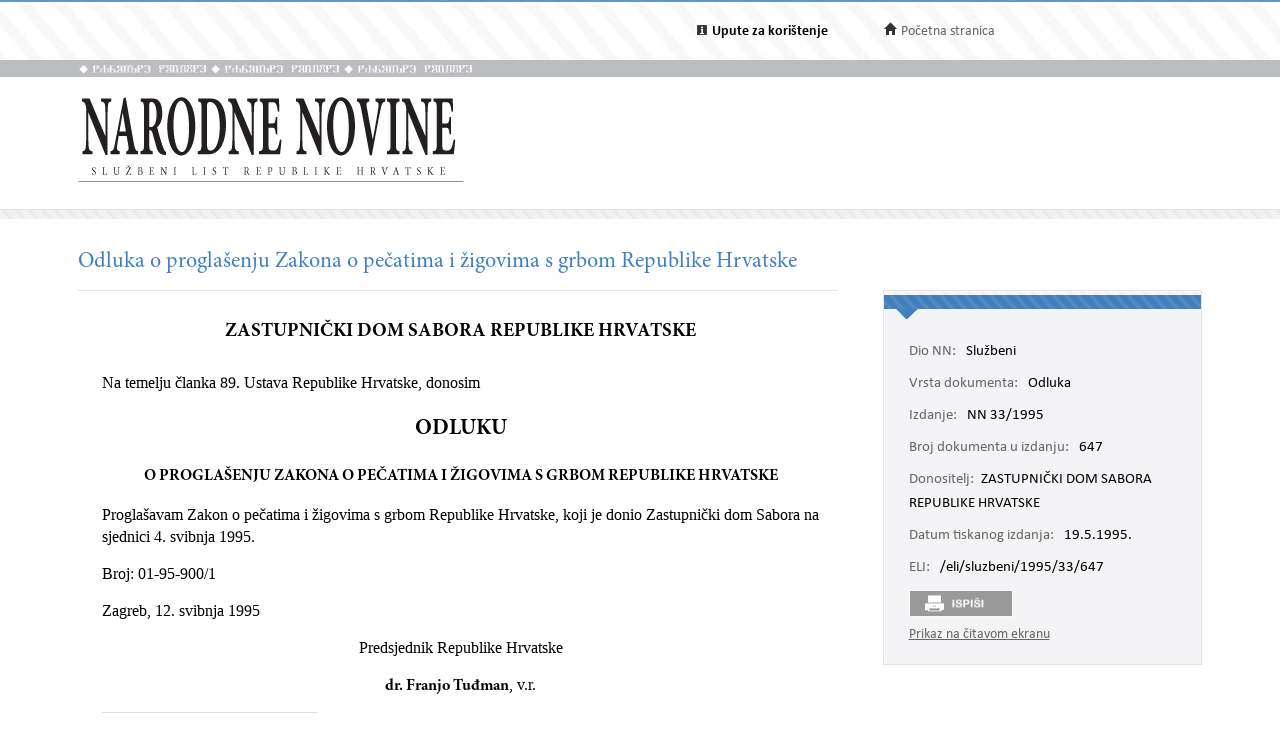

--- FILE ---
content_type: text/html; charset=utf-8
request_url: https://narodne-novine.nn.hr/clanci/sluzbeni/1995_05_33_647.html
body_size: 10642
content:


<!DOCTYPE html>

<html xmlns="http://www.w3.org/1999/xhtml">

<head><title>
	Odluka o proglašenju Zakona o pečatima i žigovima s grbom Republike Hrvatske
</title><meta http-equiv="Content-Type" content="text/html;charset=UTF-8" /><meta http-equiv="X-UA-Compatible" content="IE=edge" /><meta content="width=device-width, initial-scale=1.0, maximum-scale=1.0, minimum-scale=1.0" name="viewport" /><link rel="stylesheet" type="text/css" href="../../css/article.css?v=0.7" /><link rel="stylesheet" type="text/css" href="../../css/userProfile.css" /><link rel="stylesheet" type="text/css" href="../../css/print.css" /><link rel="stylesheet" type="text/css" href="../../css/uikit.min.css" /><link rel="stylesheet" type="text/css" href="/css/blueprint/reset_clearfix.min.css" /><link rel="stylesheet" type="text/css" href="../../css/web.css?v=1" /><link rel="stylesheet" type="text/css" href="../../css/webL.css?v=0.2" /><link rel="stylesheet" type="text/css" href="../../css/medium.css?v=1" /><link rel="stylesheet" type="text/css" href="../../css/small.css?v=1" />
    <script src="/js/jquery.min.js"></script>
    <script src="/js/initArticle.js?v=1.04"></script>
    <script src="/js/topStitcher.js"></script>
    <style type="text/css">
	.tvPojedinacni_0 { text-decoration:none; }

</style></head>
<body>
    <!--Cached 1.2.2026. 3:09:35-->
    


    

    <div class="page clearfix">

        



<div class="header-newbar">
    <div class="content">
        <div class="left">
            
        </div>
        <div class="right">
            <div class="links uk-grid">
                <div class="link-child uk-width-1-2 uk-width-small-1-3">
                    <img src="/img/icon-info.gif" />
                    <a href="/upute.aspx" style="color: black;"><strong>Upute za korištenje</strong> </a>
                </div>
                <div class="link-child uk-width-1-2 uk-width-small-1-3" style="display:none;">
                    <img src="/img/icon-mail.gif" />
                    <a href="/email.aspx">Elektronička pošta</a>
                </div>
                <div class="link-child uk-width-1-1 uk-width-small-1-3">
                    <img src="/img/icon-home.gif" />
                    <a href="/search.aspx">Početna stranica</a>
                </div>
            </div>

        </div>
    </div>
</div>

<div class="header outer sivo">
    <div class="inner-header">
        <div class="glagoljica inner uk-grid">
            <img class="uk-width-1-3" src="/img/nn-glagoljica.gif">
            <img class="uk-width-1-3" src="/img/nn-glagoljica.gif">
            <img class="uk-width-1-3" src="/img/nn-glagoljica.gif">
        </div>
    </div>
</div>
<div class="header outer">
    <div class="inner">
        <div class="logo-link">
            <a href="/search.aspx">
                <img src="/img/logo.gif" /></a>
        </div>
        
    </div>
</div>



        <div class="divider outer"></div>

        <div class="articleContent outer clearfix">
            <div class="articleDetails inner">
                <div id="sticky-anchor"></div>
                <div id="sticky" class="title">
                    
                    <h2>Odluka o proglašenju Zakona o pečatima i žigovima s grbom Republike Hrvatske</h2>
                </div>

                
                <div id="full" class="contentLeft">
                    
                    

                    <div class="contentLeft">
                        <div id="html-content-frame">
                            <span class="title-for-print">
                                <h3>NN 33/1995 (19.5.1995.), Odluka o proglašenju Zakona o pečatima i žigovima s grbom Republike Hrvatske</h3>
                            </span>
                            

<!-- Article content cached on 1.2.2026. 3:09:35-->



   <style>
     .sl-content .doc .article-column{
       font-size:16px !important;
     }
     .sl-content .doc .article-column table tr {
       font-size: 10pt !important;
     }
     .sl-content .doc .article-column table{
       margin-top:10px;
       margin-bottom:20px;
     }
     .sl-content .fullwidth {
       width: 44.89em !important;
     }
     .sl-content p{
       line-height:1.4em !important;
     }
     div.story {
        width: 100% !important;
        left: 0% !important;
    }
     #html-content-frame DIV.sl-content TABLE {
       display: table !important;
     }
     .sl-content p.TB-NA18 {
       text-transform:uppercase;
    }
     .sl-content TABLE TR TD {
    padding-bottom: 0.2em !important;
    padding-top: 0.2em !important;
    padding-left: 0.2em !important;
    padding-right: 0.2em !important;
   
}

   </style>
<style>@font-face{
		font-family:Wingdings;
		panose-1:5 0 0 0 0 0 0 0 0 0;
		mso-font-charset:2;
		mso-generic-font-family:auto;
		mso-font-pitch:variable;
		mso-font-signature:0 2.684355E+08 0 0 -2.147484E+09 0;
	}
.sl-content p.MsoNormal,.sl-content li.MsoNormal,.sl-content div.MsoNormal{
		mso-style-parent:'';
		margin:0cm;
		margin-bottom:0.0001pt;
		mso-pagination:widow-orphan;
		font-size:12pt;
		font-family:'Times New Roman';
		mso-fareast-font-family:'Times New Roman';
	}
.sl-content p{
		font-size:12pt;
		font-family:'Times New Roman';
		mso-fareast-font-family:'Times New Roman';
	}
.sl-content span.SpellE{
		mso-style-name:'';
		mso-spl-e:yes;
	}
@page :Section1{
		size:595.3pt 841.9pt;
		margin:70.85pt 70.85pt 70.85pt 70.85pt;
		mso-header-margin:35.4pt;
		mso-footer-margin:35.4pt;
		mso-paper-source:0;
	}
.sl-content div.Section1{
		page:Section1;
	}
@list l0 {
		mso-list-id:6.037182E+07;
		mso-list-template-ids:-4.37116E+08;
}
@list l0:level1 {
		mso-level-number-format:bullet;
		mso-level-text:;
		mso-level-tab-stop:36pt;
		mso-level-number-position:left;
		text-indent:-18pt;
		mso-ansi-font-size:10pt;
		font-family:Symbol;
}
@list l1 {
		mso-list-id:7.385994E+08;
		mso-list-template-ids:2.787914E+08;
}
@list l1:level1 {
		mso-level-number-format:bullet;
		mso-level-text:;
		mso-level-tab-stop:36pt;
		mso-level-number-position:left;
		text-indent:-18pt;
		mso-ansi-font-size:10pt;
		font-family:Symbol;
}
@list l2 {
		mso-list-id:1.50124E+09;
		mso-list-template-ids:-7.204002E+07;
}
@list l2:level1 {
		mso-level-number-format:bullet;
		mso-level-text:;
		mso-level-tab-stop:36pt;
		mso-level-number-position:left;
		text-indent:-18pt;
		mso-ansi-font-size:10pt;
		font-family:Symbol;
}
@list l3 {
		mso-list-id:1.787041E+09;
		mso-list-template-ids:4.678049E+08;
}
@list l3:level1 {
		mso-level-number-format:bullet;
		mso-level-text:;
		mso-level-tab-stop:36pt;
		mso-level-number-position:left;
		text-indent:-18pt;
		mso-ansi-font-size:10pt;
		font-family:Symbol;
}
.sl-content ol{
		margin-bottom:0cm;
	}
.sl-content ul{
		margin-bottom:0cm;
	}</style><style>.sl-content *{
		font-family:'Minion Pro';
	}
.sl-content img{
		max-width:100%;
		height:auto;
		width:auto	;
	}
.sl-content TABLE{
		display:table;
		max-width:100%;
	}
.sl-content pre{
		white-space:pre-wrap;
	}</style><style>.sl-content *{
		font-family:'Minion Pro';
	}
.sl-content img{
		max-width:100%;
		height:auto;
		width:auto	;
	}
.sl-content TABLE{
		display:table;
		max-width:100%;
	}
.sl-content pre{
		white-space:pre-wrap;
	}</style>
<div class="sl-content"><div class="doc"><div class="article-column leftcolumn fullwidth">

<div class=Section1>

<h1 align=center style='text-align:center'>ZASTUPNIČKI DOM SABORA REPUBLIKE
HRVATSKE </h1>

<p>Na temelju članka 89. Ustava Republike Hrvatske, donosim </p>

<h2 align=center style='text-align:center'>ODLUKU </h2>

<h3 align=center style='text-align:center'>O PROGLAŠENJU ZAKONA O PEČATIMA I
ŽIGOVIMA S GRBOM REPUBLIKE HRVATSKE </h3>

<p>Proglašavam Zakon o pečatima i žigovima s grbom Republike Hrvatske, koji je
donio Zastupnički dom Sabora na sjednici 4. svibnja 1995. </p>

<p>Broj: 01-95-900/1 </p>

<p>Zagreb, 12. svibnja 1995 </p>

<p align=center style='text-align:center'>Predsjednik Republike Hrvatske </p>

<p align=center style='text-align:center'><span class=SpellE><b>dr</b></span><b>.
Franjo Tuđman</b>, v.r. </p>

<div class=MsoNormal align=center style='text-align:center'>

<hr size=2 width="30%" align=center>

</div>

<h3 align=center style='text-align:center'>ZAKON </h3>

<h3 align=center style='text-align:center'>O PEČATIMA I ŽIGOVIMA S GRBOM
REPUBLIKE HRVATSKE </h3>

<p align=center style='text-align:center'>Članak 1. </p>

<p style='text-align:justify'>Pečat i žig s grbom Republike Hrvatske rabe
predsjednik Republike Hrvatske, Ured predsjednika Republike Hrvatske, Sabor
Republike Hrvatske, Vlada Republike Hrvatske, tijela državne uprave, sudovi i
druga tijela državne vlasti, Ustavni sud Republike Hrvatske, oružane snage
Republike Hrvatske, javni bilježnici, pučki pravobranitelj, tijela jedinica
lokalne samouprave i uprave te tijela kotara s posebnim samoupravnim položajem
(u daljnjem tekstu: tijela iz članka 1. stavka 1. ovoga Zakona). </p>

<p style='text-align:justify'>Pečat i žig s grbom Republike Hrvatske rabe i
upravni odjeli te druga upravna tijela i stručne službe tijela iz članka 1
stavka 1. ovoga Zakona. </p>

<p style='text-align:justify'>Pečatom i žigom s grbom Republike Hrvatske tijela
iz članka 1. stavka 1. i 2. ovoga Zakona potvrđuje se vjerodostojnost akta. </p>

<p style='text-align:justify'>Pečat i žig s grbom Republike Hrvatske stavlja se
na akte koje tijela iz članka 1. stavka 1. i 2. ovoga Zakona donose, kojima se
međusobno ophode ili ih upućuju pravnim osobama i građanima. </p>

<p align=center style='text-align:center'>Članak 2. </p>

<p style='text-align:justify'>Pečat i žig s grbom Republike Hrvatske rabe i
pravne osobe koje na temelju zakona imaju javne ovlasti. </p>

<p style='text-align:justify'>Pravne osobe iz stavka 1. ovoga članka pečat i
žig s grbom Republike Hrvatske stavljaju samo na akte koje donose u okviru
javnih ovlasti. </p>

<p align=center style='text-align:center'>Članak 3. </p>

<p>U smislu ovoga Zakona: </p>

<p style='margin-left:36.0pt;text-align:justify'>1. Pečat je okruglog oblika,
izrađen od gume ili drugog odgovarajućeg materijala a služi za otiskivanje na
papir ili drugu podlogu, </p>

<p style='margin-left:36.0pt;text-align:justify'>2. Žig je okruglog oblika,
izrađen od metala ili drugog odgovarajućeg materijala a služi za utiskivanje u
papir ili drugu podlogu. </p>

<p align=center style='text-align:center'>Članak 4. </p>

<p style='text-align:justify'>Pečat i žig s grbom Republike Hrvatske sadrže:
naziv i grb Republike Hrvatske te naziv, odnosno ime i sjedište tijela iz
članka 1. stavka 1. i 2., odnosno naziv i sjedište pravne osobe iz članka 2.
stavka 1. ovoga Zakona. </p>

<p style='text-align:justify'>Naziv Republike Hrvatske, naziv odnosno ime i
sjedište tijela iz članka 1. stavka 1. i 2., te naziv i sjedište pravne osobe
iz članka 2. stavka 1. ovoga Zakona ispisuje se u pečatu i žigu hrvatskim
jezikom i latiničnim pismom. </p>

<p style='text-align:justify'>Kada je ustavnim zakonom i statutom jedinice
lokalne samouprave u skladu sa zakonom utvrđena službena uporaba jezika i pisma
etničke i nacionalne zajednice ili manjine, sadržaj pečata i žiga ispisuje se
jezikom i pismom etničke i nacionalne zajednice ili manjine. </p>

<p align=center style='text-align:center'>Članak 5. </p>

<p>Pečate i žigove s grbom Republike Hrvatske mogu izrađivati samo ovlašteni
obrtnik i ovlašteno trgovačko društvo. </p>

<p>Rješenje o ovlaštenju iz stavka 1. ovoga članka donosi Ministarstvo
unutarnjih poslova. </p>

<p align=center style='text-align:center'>Članak 6. </p>

<p style='text-align:justify'>Ministarstvo unutarnjih poslova odbit će zahtjev
za izdavanje ovlaštenja iz članka 5. stavka 2. ovoga Zakona obrtniku i
trgovačkom društvu: </p>

<p style='margin-left:36.0pt'>1. koji pri nadležnom tijelu nisu registrirani za
obavlja nje djelatnosti proizvodnje pečata i žigova, </p>

<p style='margin-left:36.0pt'>2. koji nemaju uvjete za sigurno čuvanje
izrađenih pečata, žigova i matrica, </p>

<p style='margin-left:36.0pt;text-align:justify'>3. kod kojeg je odgovorna
osoba ili osoba koja rukuje pečatima i žigovima osuđena zbog krivičnog djela iz
koristoljublja ili zbog inače nečasnog krivičnog djela koje se goni po
službenoj dužnosti, sve dok traju pravne posljedice osude. </p>

<p align=center style='text-align:center'>Članak 7. </p>

<p style='text-align:justify'>Obrtnik i odgovorna osoba u trgovačkom društvu iz
članka 5. stavka 1. ovoga Zakona dužni su o promjeni naziva, sjedišta,
prestanku ili drugoj statusnoj promjeni izvijestiti Ministarstvo unutarnjih
poslova u roku od 30 dana od dana nastale promjene. </p>

<p style='text-align:justify'>Ministarstvo unutarnjih poslova ukinut će
obrtniku i trgovačkom društvu ovlaštenje za izradu pečata i žigova s grbom
Republike Hrvatske:</p>

<p style='margin-left:36.0pt;text-align:justify'>1. ako nakon izdavanja ovlaštenja
nastupi neki od razloga iz članka 6. ovoga Zakona i </p>

<p style='margin-left:36.0pt;text-align:justify'>2. na zahtjev obrtnika ili
trgovačkog društva </p>

<p style='text-align:justify'>Činjenice iz stavka 2. točke 1. ovoga članka
utvrđuje Ministarstvo unutarnjih poslova po službenoj dužnosti. </p>

<p align=center style='text-align:center'>Članak 8. </p>

<p style='text-align:justify'>Ministarstvo uprave daje odobrenje za izradu
pečata i žiga s grbom Republike Hrvatske tijelima iz članka 1. stavka 1. i 2.
te pravnim osobama iz članka 2. stavka 1. ovoga Zakona. </p>

<p style='text-align:justify'>Ministarstvo uprave odbit će zahtjev iz stavka 1.
ovoga članka ako utvrdi da nisu ispunjeni propisani uvjeti za uporabu pečata i
žiga s grbom Republike Hrvatske. </p>

<p align=center style='text-align:center'>Članak 9. </p>

<p style='text-align:justify'>Obrtnik i trgovačko društvo iz članka 5. stavka
1. ovoga Zakona dužni su voditi evidenciju o pečatima i žigovima s grbom
Republike Hrvatske koje su izradili, a matrice izrađenih pečata i žigova
uništiti. </p>

<p>O uništenju matrica iz stavka 1: ovoga članka potrebno je sastaviti
zapisnik. </p>

<p align=center style='text-align:center'>Članak 10. </p>

<p>Moraju se uništiti: </p>

<p style='margin-left:36.0pt;text-align:justify'>1. pečati i žigovi s grbom
Republike Hrvatske koji se zbog promjene naziva tijela iz članka 1. stavka 1. i
2. ovoga Zakona, istrošenosti ili drugog razloga koji ih čini neuporabivim,
stavljaju izvan uporabe, </p>

<p style='margin-left:36.0pt;text-align:justify'>2. pečati i žigovi s grbom
Republike Hrvatske koje rabe tijela iz članka 1. stavka 1. i 2. ovoga Zakona, a
koja prestaju s radom, </p>

<p style='margin-left:36.0pt;text-align:justify'>3. pečati i žigovi s grbom
Republike Hrvatske koje je rabila pravna osoba iz članka 2. stavka 1. ovoga
Zakona, a koja je promijenila naziv, prestala s radom ili koja više nema javne
ovlasti. </p>

<p style='text-align:justify'>Pečati i žigovi iz slavka 1. ovoga članka
dostavljaju se radi uništenja Ministarstvu uprave </p>

<p align=center style='text-align:center'>Članak 11. </p>

<p style='text-align:justify'>Nestanak pečata i žiga s grbom Republike Hrvatske
čelnik tijela iz članka 1. stavka 1 i 2, odnosno odgovorna osoba u pravnoj
osobi iz članka 2. stavka 1. ovoga Zakona dužna je odmah prijaviti Ministarstvu
uprave. </p>

<p style='text-align:justify'>Nestanak pečata i žiga s grbom Republike Hrvatske
čelnik tijela iz članka 1. stavka 1. i 2., odnosno odgovorna osoba u pravnoj
osobi iz članka 2. stavka 1. ovoga Zakona dužna je <st1:personname w:st="on">oglasi</st1:personname>ti
u &quot;Narodnim Novinama&quot;, u roku od 8 dana od saznanja za nestanak.</p>

<p align=center style='text-align:center'>Članak 12. </p>

<p style='text-align:justify'>Osoba koja pronađe pečat ili žig s grbom
Republike Hrvatske dužna ga je neodgodivo predati najbližoj policijskoj postaji
ili upravi, korisniku pečata ili žiga ili Ministarstvu uprave. </p>

<p align=center style='text-align:center'>Članak 13. </p>

<p>Nadzor nad provedbom ovoga Zakona obavljaju Ministarstvo uprave i
Ministarstvo unutarnjih poslova.</p>

<p align=center style='text-align:center'>Članak 14. </p>

<p style='text-align:justify'>Državni službenik ovlašten za obavljanje nadzora
nad provedbom ovoga Zakona, ukoliko nađe da je povrijeđen ovaj Zakon ili drugi
propis, ovlašten je poduzeti sljedeće mjere </p>

<p style='text-align:justify'>1. narediti otklanjanje utvrđenih nedostataka i
nepravilnosti u određenom roku, </p>

<p style='text-align:justify'>2. podnijeti prijavu za pokretanje prekršajnog
postupka ili prijavu zbog počinjenog kaznenog djela, </p>

<p style='text-align:justify'>3 privremeno oduzeti pečate i žigove s grbom
Republike Hrvatske koje je obrtnik ili trgovačko društvo izradilo bez
ovlaštenja, ili koji su izrađeni bez odobrenja Ministarstva uprave, </p>

<p style='text-align:justify'>4. privremeno oduzeti obrtniku ili trgovačkom
društvu ovlaštenje za izradu pečata i žigova s grbom Republike Hrvatske. </p>

<p align=center style='text-align:center'>Članak 15. </p>

<p>Novčanom kaznom od 5.000 do 30.000 kuna kaznit će se za prekršaj obrtnik i
trgovačko društvo koji bez ovlaštenja izrade pečat i žig s grbom Republike Hrvatske
(članak 5. stavak 1.). </p>

<p>Odgovorna osoba u trgovačkom društvu iz stavka 1. ovog članka kaznit će se
novčanom kaznom od 1.000 do 3.000 kuna. </p>

<p>Za prekršaj iz stavka 1. ovoga članka može se izreći i zaštitna mjera
zabrane obavljanja djelatnosti. </p>

<p align=center style='text-align:center'>Članak 16. </p>

<p style='text-align:justify'>Novčanom kaznom od 5.000 do 25.000 kuna kaznit će
se za prekršaj obrtnik i odgovorna osoba trgovačkog društva ovlaštenog za
izradu pečata i žigova s grbom Republike Hrvatske koji u propisanom roku ne
izvijeste Ministarstvo unutarnjih poslova o promjeni naziva, sjedišta,
prestanku ili drugoj statusnoj promjeni (članak 7. stavak 1.). </p>

<p align=center style='text-align:center'>Članak 17. </p>

<p style='text-align:justify'>Novčanom kaznom od 5.000 do 25.000 kuna kaznit će
se za prekršaj obrtnik i trgovačko društvo koji izrade pečat ili žig s grbom
Republike Hrvatske tijelu iz članka 1. stavka 1. i 2. ili pravnoj osobi iz
članka 2. stavka 1. ovoga Zakona koja nema odobrenje Ministarstva uprave
(članak 8. stavak 1.). </p>

<p style='text-align:justify'>Odgovorna osoba u trgovačkom društvu iz stavka 1.
ovog članka kaznit će se novčanom kaznom od 500 do 2.500 kuna. </p>

<p style='text-align:justify'>Za prekršaj iz stavka 1. ovog članka može se
izreći i zaštitna mjera zabrane obavljanja djelatnosti. </p>

<p align=center style='text-align:center'>Članak 18. </p>

<p style='text-align:justify'>Novčanom kaznom od 500 do 2.500 kuna kaznit će se
za prekršaj čelnik tijela iz članka 1. stavka 1. i 2. i odgovorna osoba u
pravnoj osobi iz članka 2. stavka 1.ovoga Zakona koja dade izraditi pečat ili
žig s grbom Republike Hrvatske bez odobrenja Ministarstva uprave (članak 8.
stavak 1.). </p>

<p align=center style='text-align:center'>Članak 19. </p>

<p style='text-align:justify'>Novčanom kaznom od 2.500 do 15.000 kuna kaznit će
se za prekršaj obrtnik i trgovačko društvo koji ne vode evidenciju o pečatima i
žigovima s grbom Republike Hrvatske koje su izradili odnosno koji ne unište
matrice pečata i žigova s grbom Republike Hrvatske koje su izradili ili nisu
sastavili zapisnik o uništenju (članak 9.). </p>

<p style='text-align:justify'>Odgovorna osoba u trgovačkom društvu iz stavka 1.
<span class=SpellE>ovdga</span> članka kaznit će se novčanom kaznom od 500 do
2.500 kuna. </p>

<p align=center style='text-align:center'>Članak 20. </p>

<p style='text-align:justify'>Novčanom kaznom od 500 do 2.500 kuna kaznit će se
za prekršaj čelnik tijela iz članka 1. stavka 1. i 2. i odgovorna osoba u
pravnoj osobi iz članka 2. stavka 1. ovoga Zakona koja ne prijavi nestanak
pečata i žiga s grbom Republike Hrvatske (članak 11. stavak 1.). </p>

<p align=center style='text-align:center'>Članak 21. </p>

<p style='text-align:justify'>Novčanom kaznom od 500 do 1.500 kuna kaznit će se
za prekršaj osoba koja ne preda neodgodivo pronađeni pečat ili žig s grbom
Republike Hrvatske (članak 12.). </p>

<p align=center style='text-align:center'>Članak 22. </p>

<p style='text-align:justify'>Ministar uprave dužan je u roku od mjesec dana od
dana stupanja na snagu ovoga Zakona donijeti pravilnik o obliku i veličini
pečata i žiga s grbom Republike Hrvatske, njihovoj izradi, uporabi i rukovanju,
načinu vođenja evidencije o izrađenim pečatima i žigovima s grbom Republike
Hrvatske i o postupku uništavanja pečata i žigova s grbom Republike Hrvatske. </p>

<p style='text-align:justify'>Do donošenja propisa iz stavka 1. ovoga članka
primjenjivat će se Pravilnik za primjenu Zakona o pečatima i žigovima s grbom
Socijalističke Republike Hrvatske (&quot;Narodne novine&quot;, <span class=SpellE>br</span>. 35/78.) ukoliko nije u suprotnosti s odredbama ovoga
Zakona. </p>

<p align=center style='text-align:center'>Članak 23. </p>

<p style='text-align:justify'>Ministar unutarnjih poslova dužan je u roku od
mjesec dana od dana stupanja na snagu ovoga Zakona propisati uvjete za sigurno
čuvanje izrađenih pečata i žigova s grbom Republike Hrvatske. </p>

<p align=center style='text-align:center'>Članak 24. </p>

<p style='text-align:justify'>Stupanjem na snagu ovoga Zakona prestaje važiti
Zakon o pečatima i žigovima s grbom Socijalističke Republike Hrvatske
(&quot;Narodne novine&quot;, <span class=SpellE>br</span>. 32/77). </p>

<p align=center style='text-align:center'>Članak 25. </p>

<p>Ovaj Zakon stupa na snagu osmoga dana od dana objave u &quot;Narodnim
novinama&quot;. </p>

<p>Klasa:038-02/94-02/01 </p>

<p>Zagreb, 4. svibnja 1995. </p>

<p align=center style='text-align:center'>ZASTUPNIČKI DOM SABORA REPUBLIKE
HRVATSKE </p>

<p align=center style='text-align:center'>Predsjednik Zastupničkog doma Sabora </p>

<p align=center style='margin-bottom:12.0pt;text-align:center'><span class=SpellE><b>dr</b></span><b>. Nedjeljko Mihanović</b>, v. r. </p>

</div>

</div></div></div>



                            
                            <div style="width: 100%; height: 100px; display: block; clear: both;"></div>
                        </div>
                    </div>
                </div>
                

                <div id="sticky-anchor2"></div>
                <div id="sticky2" class="contentRightOuter" data-top="20">
                    <div class="contentRightOuter" style="">
                        <div class="contentRight metadata">
                            <div class="strip"></div>
                            <div class="strip2"></div>
                            <div class="mobile">
                                <span>Odluka, NN 33/1995-647 </span>
                                <div class="more">
                                    Više <i class="uk-icon-angle-down"></i>
                                </div>
                            </div>
                            <div id="article-details-scroll">
                                <table class="detailsTable">
                                    <tr>
                                        <td><span class='key'>Dio NN:</span> Službeni</td>
                                    </tr>
                                    
                                    <tr>
                                        <td><span class='key'>Vrsta dokumenta:</span> Odluka</td>
                                    </tr>
                                    
                                    <tr>

                                        <td><span class='key'>Izdanje:</span>
                                            NN 33/1995&nbsp;&nbsp;&nbsp;<div class="edition-icon"></div>
                                            
                                        </td>
                                    </tr>
                                    
                                    <tr>

                                        <td><span class='key'>Broj dokumenta u izdanju:</span> 647</td>
                                    </tr>
                                    
                                    <tr>
                                        <td><span class="key">Donositelj:</span>ZASTUPNIČKI DOM SABORA REPUBLIKE HRVATSKE</td>
                                    </tr>
                                    
                                    <tr>
                                        <td><span class='key'>Datum tiskanog izdanja:</span> 19.5.1995.</td>
                                    </tr>
                                    
                                    <tr>
                                        <td><span class='key'>ELI:</span> <a href="https://narodne-novine.nn.hr/eli/sluzbeni/1995/33/647">/eli/sluzbeni/1995/33/647</a></td>
                                    </tr>
                                    
                                </table>
                                <table class="metaTable">
                                    
                                </table>
                                
                            </div>
                            <div>
                                
                                <div class="print" style="display: inline-block;">&nbsp;</div>
                                
                            </div>
                            
                            <div id="view-full"></div>
                            
                        </div>
                        
                    </div>
                </div>
                <!-- end of sticky -->
            </div>
        </div>
    </div>

    
<div id="footer">
    <div class="links uk-grid">
        <div class="left uk-width-1-1 uk-width-medium-1-1">
            <span class="left link" style="color: #666666 !important;" data-id="#opci">Opći uvjeti korištenja</span><span class="left link" style="color: #666666 !important;" data-id="#priv">Zaštita privatnosti</span><a class="link eli" href="/data_access_hr.aspx">Pristup podatcima</a><a class="link eli" href="/about_eli_hr.aspx">ELI</a><div class="footertekst">©2026. g. Narodne novine d.d.</div><span class="footertekst">, izrada&nbsp;</span><a class="link" target="_blank" href="http://novena.hr/">Novena d.o.o.</a>
        </div>
        <div class="footer-info">
            <div id="opci" class="tabse" style="display: none;">
                <br />
                <h2>Opći uvjeti korištenja</h2>

                <b>Odgovornost za objavljene sadržaje</b><br />
                Narodne novine d.d. će poduzeti razumne i odgovarajuće napore kako bi informacije na ovim internetskim stranicama bile potpune i točne, ali ne odgovara u slučaju njihove netočnosti ili nepotpunosti. Narodne novine d.d. ne odgovaraju za štetu ili povredu koja može biti rezultat korištenja ili nemogućnosti korištenja bilo kojeg dijela ove web-lokacije ili nečeg što je na njoj objavljeno.<br />
                Ove internetske stranice sadrže i informacije trećih osoba i poveznice na druge internetske sadržaje. Narodne novine d.d. ne odgovaraju za sadržaje na vanjskim izvorima podataka do kojih mogu voditi poveznice s naših  internetskih stranica, niti odgovara, niti upućuje na način i uvjete korištenja tih sadržaja.<br />
                Narodne novine d.d. ne odgovaraju za sadržaje koje na ove internetske stranice stave treće osobe.<br />
                <br />
                <b>Zaštita autorskog prava</b>
                <br />
                Svi sadržaji objavljeni na ovim internetskim stranicama zaštićeni su autorskim pravom i mogu se koristiti samo pod uvjetima propisanim Zakonom.<br />
                <br />
                <b>Promjene</b>
                <br />
                Narodne novine d.d. zadržavaju pravo izmjene, dopune ili uklanjanja bilo kojeg dijela ovih internetskih stranica u bilo kojem trenutku. Promjene stupaju na snagu objavljivanjem na ovim internetskim stranicama ili kada su  korisnici o njima obaviješteni.<br />&nbsp;
            </div>
            <div id="priv" class="tabse" style="display: none;">
                <br />
                <h2>Zaštita privatnosti</h2>
                Narodne novine d.d se obvezuju poštivati anonimnost i privatnost korisnika ovih internetskih stranica. O posjetiteljima se neće prikupljati nikakvi osobni podaci osim u slučajevima ako ih posjetitelj dobrovoljno dostavi Narodnim novinama d.d. U slučajevima kad je poznat indentitet posjetitelja/pošiljatelja, njegovi će se podaci koristiti samo u svrhu zbog koje ih je pošiljatelj  poslao. Narodne novine d.d. takve podatke mogu koristiti i za što bolji uvid i razumijevanja pojedinačnih potreba i zahtjeva korisnika kao i razvijanja mogućnosti što kvalitetnijega pružanja svojih usluga korisnicima.  Narodne novine d.d. se obvezuju da navedene podatke neće učiniti dostupnim bilo kojoj trećoj osobi odnosno strani bez izričitoga pristanka korisnika.
                <br />
                <br />
                Narodne novine d.d. upozoravaju posjetitelje/korisnike na ograničenja suvremenih informacijsko-komunikacijskih tehnologija u odnosu na sigurnost i zaštitu privatnosti osobnih podataka.
            </div>
        </div>
        <div id="scroll_pos"></div>
    </div>
    <div class="divider outer"></div>
</div>

<script>
    $("#opci").hide();
    $("#priv").hide();

    var openedTab = "";
    $(document).ready(function () {
        $('.link').click(function () {
            $('.tabse').hide();
            var divId = $(this).attr("data-id");
            if (divId != openedTab) {
                $(openedTab).hide()
                $(divId).show();
                $('.footer-info').show();
                openedTab = divId;
                scroolToBottom();
                if ($("#footer").hasClass('fix-footer')) {
                    $('.fix-footer').css("height", "340px");
                }
            }
            else {
                $('.footer-info').hide();
                $(openedTab).hide();
                openedTab = "";
                if ($("#footer").hasClass('fix-footer')) {
                    $('.fix-footer').css("height", "30px");
                }
            }
        });
    })

    function scroolToBottom() {
        document.getElementById('scroll_pos').scrollIntoView();
    }
</script>

<script>
    (function (i, s, o, g, r, a, m) {
        i['GoogleAnalyticsObject'] = r; i[r] = i[r] || function () {
            (i[r].q = i[r].q || []).push(arguments)
        }, i[r].l = 1 * new Date(); a = s.createElement(o),
            m = s.getElementsByTagName(o)[0]; a.async = 1; a.src = g; m.parentNode.insertBefore(a, m)
    })(window, document, 'script', 'https://www.google-analytics.com/analytics.js', 'ga');

    ga('create', 'UA-85827131-1', 'auto');
    ga('send', 'pageview');
</script>

<style>
    
    .footer-info {
        display: none;
        /*height: 420px;*/
        width: 100%;
    }

    .tabse {
        clear: both;
        width: 90%;
    }

    #footer {
        background-color: #dfdfe6;
        width: 100%;
        font-size: 16px;
        font-family: Calibri;
        color: #666666;
        margin-top: 40px;
        padding-top: 46px;
    }

    #footer .links {
        max-width: 1125px;
        margin: 0 auto;
        min-height: 40px;
    }

    .links .left {
        /*margin-right: 100px;*/
    }

    .links .right {
        /*margin-right: 176px;*/
    }

    .link-left, link-right {
        display: inline-block;
    }

    .link {
        cursor: pointer;
        margin-left:0 !important;
        margin-right: 2em !important;
    }

    .links .left {
		text-align: left;
	}
	
	.links .left .link,
	.links .left .eli{
		color: #6ea1d5;
		display: inline-block;
		margin-bottom: 5px;
	}

    .praznina {
        width: 2em;
    }

    #footer div.links .left .footertekst, .footertekst {
        text-decoration:none !important;
        display:inline-block;
    }
    
</style>


    

    
</body>
</html>


<script>
    var fullViewLink = '/clanci/sluzbeni/full/1995_05_33_647.html';

    $('.print').click(function () {
        window.scrollTo(0, 0);
        setTimeout(function () {
            window.print();
        }, 50);
    });

    $(document).ready(function () {

        link_holder = document.getElementById("view-full");
        var link = document.createElement("A");

        link.href = fullViewLink;
        link.target = "_blank";
        link.textContent = "Prikaz na čitavom ekranu";
        link_holder.appendChild(link);
    });
</script>
